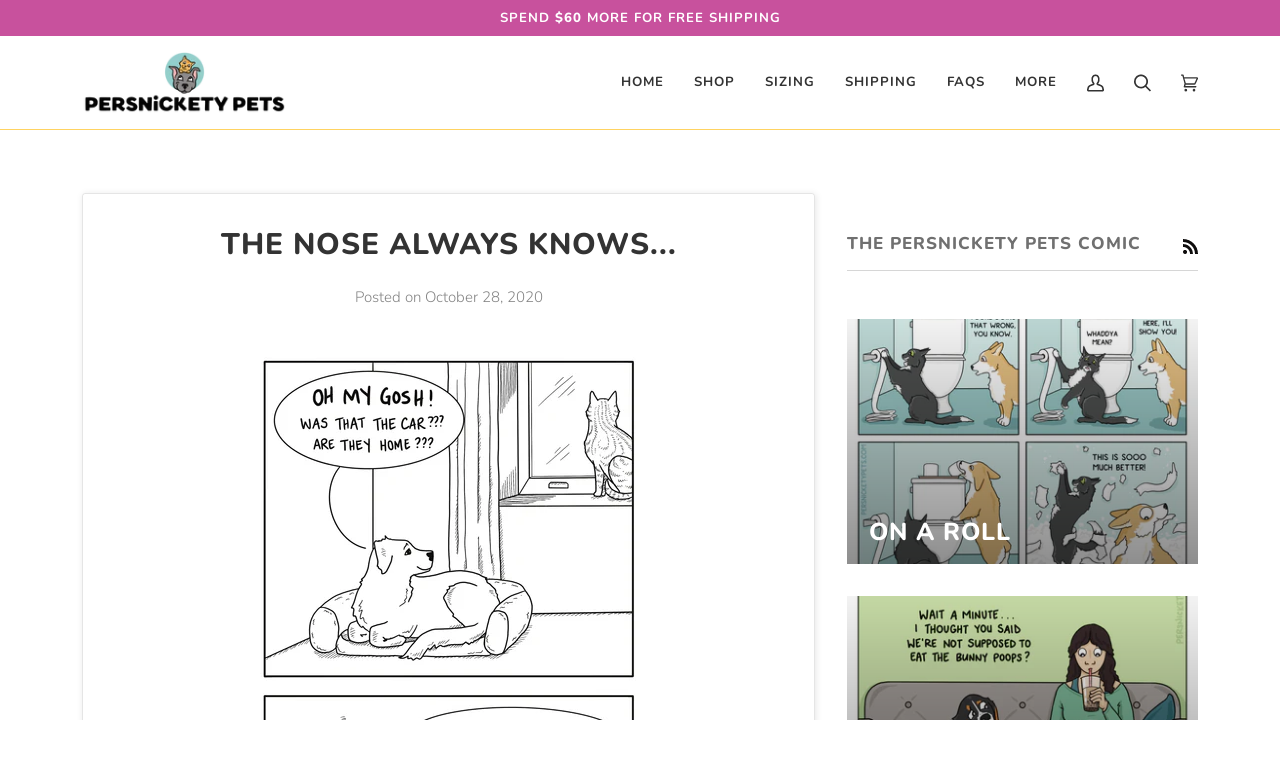

--- FILE ---
content_type: text/css
request_url: https://persnicketypets.com/cdn/shop/t/24/assets/font-settings.css?v=8272234215742645361759332599
body_size: 561
content:
@font-face{font-family:Nunito;font-weight:800;font-style:normal;font-display:swap;src:url(//persnicketypets.com/cdn/fonts/nunito/nunito_n8.a4faa34563722dcb4bd960ae538c49eb540a565f.woff2?h1=cGVyc25pY2tldHlwZXRzLmNvbQ&h2=dGhlcGVyc25pY2tldHlwZXRzLmNvbQ&h3=cGVyc2ltbW9uLXBlYWsuYWNjb3VudC5teXNob3BpZnkuY29t&hmac=c9d63c71830bd5cdc94cd028ab12f5af957ce5ee90a76aa5c49f05cd87d3c486) format("woff2"),url(//persnicketypets.com/cdn/fonts/nunito/nunito_n8.7b9b4d7a0ef879eb46735a0aecb391013c7f7aeb.woff?h1=cGVyc25pY2tldHlwZXRzLmNvbQ&h2=dGhlcGVyc25pY2tldHlwZXRzLmNvbQ&h3=cGVyc2ltbW9uLXBlYWsuYWNjb3VudC5teXNob3BpZnkuY29t&hmac=e1f9328e095bf3723b6fb9b709b2191debe4a3debdb561f17d095bfad12f85e6) format("woff")}@font-face{font-family:Nunito;font-weight:300;font-style:normal;font-display:swap;src:url(//persnicketypets.com/cdn/fonts/nunito/nunito_n3.c1d7c2242f5519d084eafc479d7cc132bcc8c480.woff2?h1=cGVyc25pY2tldHlwZXRzLmNvbQ&h2=dGhlcGVyc25pY2tldHlwZXRzLmNvbQ&h3=cGVyc2ltbW9uLXBlYWsuYWNjb3VudC5teXNob3BpZnkuY29t&hmac=b08da5b1a31339022573cc31c44d68651e06335a7a9ab98a540b30336b51af97) format("woff2"),url(//persnicketypets.com/cdn/fonts/nunito/nunito_n3.d543cae3671591d99f8b7ed9ea9ca8387fc73b09.woff?h1=cGVyc25pY2tldHlwZXRzLmNvbQ&h2=dGhlcGVyc25pY2tldHlwZXRzLmNvbQ&h3=cGVyc2ltbW9uLXBlYWsuYWNjb3VudC5teXNob3BpZnkuY29t&hmac=35c3d78f3288af1bbd559ac52acb6a026335f1fbd7e973d6eb06345066da871c) format("woff")}@font-face{font-family:Nunito;font-weight:700;font-style:normal;font-display:swap;src:url(//persnicketypets.com/cdn/fonts/nunito/nunito_n7.37cf9b8cf43b3322f7e6e13ad2aad62ab5dc9109.woff2?h1=cGVyc25pY2tldHlwZXRzLmNvbQ&h2=dGhlcGVyc25pY2tldHlwZXRzLmNvbQ&h3=cGVyc2ltbW9uLXBlYWsuYWNjb3VudC5teXNob3BpZnkuY29t&hmac=02d356fda610efdb4e3ae340c3b6fd11976ea8e8dab147c95a26aacbc5b41908) format("woff2"),url(//persnicketypets.com/cdn/fonts/nunito/nunito_n7.45cfcfadc6630011252d54d5f5a2c7c98f60d5de.woff?h1=cGVyc25pY2tldHlwZXRzLmNvbQ&h2=dGhlcGVyc25pY2tldHlwZXRzLmNvbQ&h3=cGVyc2ltbW9uLXBlYWsuYWNjb3VudC5teXNob3BpZnkuY29t&hmac=a8db3eca5ae18c9e1b3e09d663ee44e8bd4bcbc8ea5704d870970cee16a6e93b) format("woff")}@font-face{font-family:Nunito;font-weight:900;font-style:normal;font-display:swap;src:url(//persnicketypets.com/cdn/fonts/nunito/nunito_n9.29703ebe5c8d8fa1bc7f2dcb872bdf16cf7ff465.woff2?h1=cGVyc25pY2tldHlwZXRzLmNvbQ&h2=dGhlcGVyc25pY2tldHlwZXRzLmNvbQ&h3=cGVyc2ltbW9uLXBlYWsuYWNjb3VudC5teXNob3BpZnkuY29t&hmac=cb25326fac3829ba323a90397e05d274e1a09ce3b925d0abeb815be7b03fa9b0) format("woff2"),url(//persnicketypets.com/cdn/fonts/nunito/nunito_n9.37c60d6be0d57e3635735f5fdd179e5283d59f56.woff?h1=cGVyc25pY2tldHlwZXRzLmNvbQ&h2=dGhlcGVyc25pY2tldHlwZXRzLmNvbQ&h3=cGVyc2ltbW9uLXBlYWsuYWNjb3VudC5teXNob3BpZnkuY29t&hmac=2a14cdebeb51bce126d20d5e91923a07ba716def1d6d5c2066b4ffcf9591ae6d) format("woff")}@font-face{font-family:Nunito;font-weight:800;font-style:normal;font-display:swap;src:url(//persnicketypets.com/cdn/fonts/nunito/nunito_n8.a4faa34563722dcb4bd960ae538c49eb540a565f.woff2?h1=cGVyc25pY2tldHlwZXRzLmNvbQ&h2=dGhlcGVyc25pY2tldHlwZXRzLmNvbQ&h3=cGVyc2ltbW9uLXBlYWsuYWNjb3VudC5teXNob3BpZnkuY29t&hmac=c9d63c71830bd5cdc94cd028ab12f5af957ce5ee90a76aa5c49f05cd87d3c486) format("woff2"),url(//persnicketypets.com/cdn/fonts/nunito/nunito_n8.7b9b4d7a0ef879eb46735a0aecb391013c7f7aeb.woff?h1=cGVyc25pY2tldHlwZXRzLmNvbQ&h2=dGhlcGVyc25pY2tldHlwZXRzLmNvbQ&h3=cGVyc2ltbW9uLXBlYWsuYWNjb3VudC5teXNob3BpZnkuY29t&hmac=e1f9328e095bf3723b6fb9b709b2191debe4a3debdb561f17d095bfad12f85e6) format("woff")}@font-face{font-family:Nunito;font-weight:400;font-style:normal;font-display:swap;src:url(//persnicketypets.com/cdn/fonts/nunito/nunito_n4.fc49103dc396b42cae9460289072d384b6c6eb63.woff2?h1=cGVyc25pY2tldHlwZXRzLmNvbQ&h2=dGhlcGVyc25pY2tldHlwZXRzLmNvbQ&h3=cGVyc2ltbW9uLXBlYWsuYWNjb3VudC5teXNob3BpZnkuY29t&hmac=648538221aff7f7a1f3324f2fc3b9b450ab153147f45556c982ec4b7b9378174) format("woff2"),url(//persnicketypets.com/cdn/fonts/nunito/nunito_n4.5d26d13beeac3116db2479e64986cdeea4c8fbdd.woff?h1=cGVyc25pY2tldHlwZXRzLmNvbQ&h2=dGhlcGVyc25pY2tldHlwZXRzLmNvbQ&h3=cGVyc2ltbW9uLXBlYWsuYWNjb3VudC5teXNob3BpZnkuY29t&hmac=2f8d54e35036baed85ca1ca18505e7071603c610d35346bbda872099535cfed0) format("woff")}@font-face{font-family:Nunito;font-weight:300;font-style:italic;font-display:swap;src:url(//persnicketypets.com/cdn/fonts/nunito/nunito_i3.11db3ddffd5485d801b7a5d8a24c3b0e446751f1.woff2?h1=cGVyc25pY2tldHlwZXRzLmNvbQ&h2=dGhlcGVyc25pY2tldHlwZXRzLmNvbQ&h3=cGVyc2ltbW9uLXBlYWsuYWNjb3VudC5teXNob3BpZnkuY29t&hmac=d486c1adfa986b5f62698febacca29a2a25fba6f9e04427123a5fc3a26fc93f4) format("woff2"),url(//persnicketypets.com/cdn/fonts/nunito/nunito_i3.7f37c552f86f3fb4c0aae0353840b033f9f464a0.woff?h1=cGVyc25pY2tldHlwZXRzLmNvbQ&h2=dGhlcGVyc25pY2tldHlwZXRzLmNvbQ&h3=cGVyc2ltbW9uLXBlYWsuYWNjb3VudC5teXNob3BpZnkuY29t&hmac=a122bf26fd9158db9ec78fa6abb462d63fc9f0cf13c40b343fa031f991dca554) format("woff")}@font-face{font-family:Nunito;font-weight:400;font-style:italic;font-display:swap;src:url(//persnicketypets.com/cdn/fonts/nunito/nunito_i4.fd53bf99043ab6c570187ed42d1b49192135de96.woff2?h1=cGVyc25pY2tldHlwZXRzLmNvbQ&h2=dGhlcGVyc25pY2tldHlwZXRzLmNvbQ&h3=cGVyc2ltbW9uLXBlYWsuYWNjb3VudC5teXNob3BpZnkuY29t&hmac=32d9ee97a8596a5e488c1bb29f4a2e63e52ae8f83317b9794554aa54014a721c) format("woff2"),url(//persnicketypets.com/cdn/fonts/nunito/nunito_i4.cb3876a003a73aaae5363bb3e3e99d45ec598cc6.woff?h1=cGVyc25pY2tldHlwZXRzLmNvbQ&h2=dGhlcGVyc25pY2tldHlwZXRzLmNvbQ&h3=cGVyc2ltbW9uLXBlYWsuYWNjb3VudC5teXNob3BpZnkuY29t&hmac=59dce8d15156c7bef97074a77e32bf20561ac9b086c70e4537065b29f5e1f39e) format("woff")}
/*# sourceMappingURL=/cdn/shop/t/24/assets/font-settings.css.map?v=8272234215742645361759332599 */
